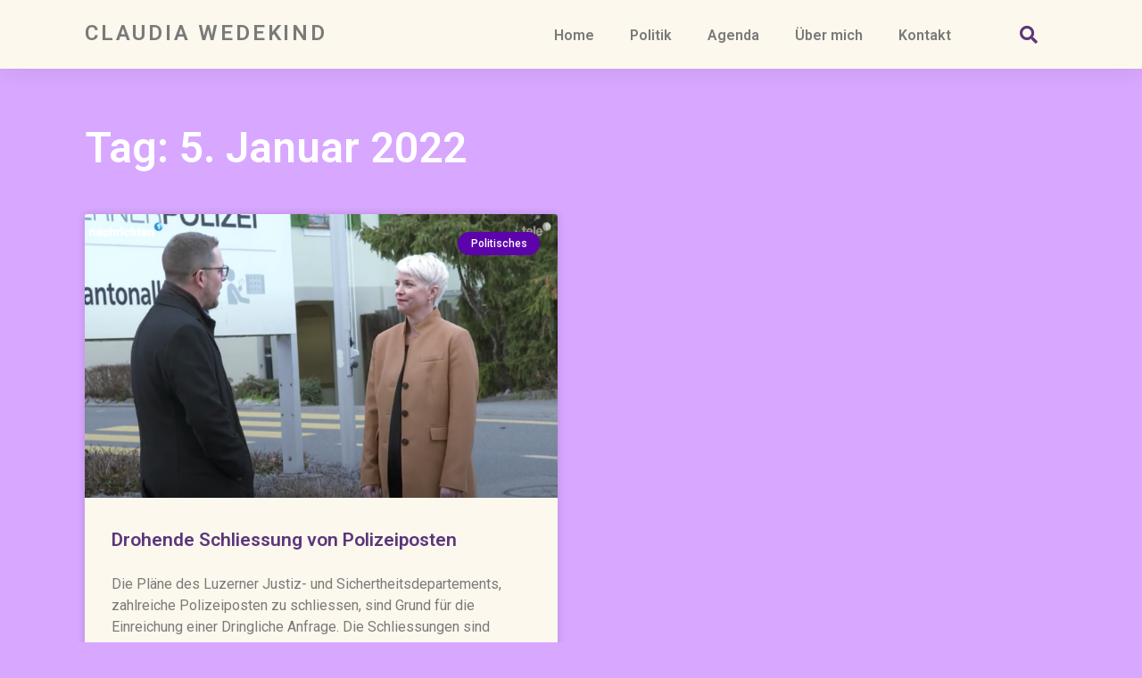

--- FILE ---
content_type: application/javascript
request_url: https://claudiawedekind.ch/wp-content/eb2fdfc23894450905a4c2fe159e6860/dist/549799892.js?ver=058b97af9994dc67
body_size: 8156
content:
"use strict";(self.webpackChunkrealCookieBanner_=self.webpackChunkrealCookieBanner_||[]).push([[4],{93:(e,t,n)=>{n.r(t),n.d(t,{apply:()=>k});var o=n(2834),i=n(6399),a=n(1714),r=n(9408);const s="Google Tag Manager",c="Matomo Tag Manager",l="gtm",d="mtm";function u(e,t){let n,o,i,{presetId:a,isGcm:r}=t,u=!1,g="";const p={events:!0,executeCodeWhenNoTagManagerConsentIsGiven:!0};let h=e||"none";switch("googleTagManagerWithGcm"!==h||r||(h="googleTagManager"),h){case"googleTagManager":case"googleTagManagerWithGcm":i=l,n="dataLayer",g=s,p.events="googleTagManagerWithGcm"!==h;break;case"matomoTagManager":i=d,n="_mtm",g=c;break;default:p.events=!1,p.executeCodeWhenNoTagManagerConsentIsGiven=!1}return n&&(o=()=>(window[n]=window[n]||[],window[n])),i&&a===i&&(u=!0,p.events=!1,p.executeCodeWhenNoTagManagerConsentIsGiven=!1),{getDataLayer:o,useManager:h,serviceIsManager:u,managerLabel:g,expectedManagerPresetId:i,features:p}}function g(e){let t,{decisionCookieName:n,setCookiesViaManager:o,isGcm:i,groups:a,type:s}=e;const{useManager:c}=u(o,{isGcm:i,presetId:""}),l=a.find((e=>{let{isEssential:t}=e;return t})),d={[l.id]:l.items.map((e=>{let{id:t}=e;return t}))};if("consent"===s){const e=(0,r.y)(n);!1!==e?t=e.consent:(console.warn("Something went wrong while reading the cookie, fallback to essentials only..."),t=d)}return"essentials"===s&&(t=d),{isManagerActive:"none"!==c,selectedGroups:t,iterateServices:async function(e){const n=a.map((e=>e.items.map((t=>[e,t])))).flat();n.sort(((e,t)=>e[1].executePriority-t[1].executePriority));for(const[a,c]of n){var r;const n="all"===s||(null==(r=t[a.id])?void 0:r.indexOf(c.id))>-1,l=u(o,{presetId:c.presetId,isGcm:i});await e(a,c,n,l)}}}}var p=n(7400),h=n(6145),m=n(7177),v=n(4766),C=n(729);var f=n(72),y=n(9179),b=n(6336);async function k(e){const t=[];await g(e).iterateServices((async(e,n,o)=>{o&&t.push({group:e,service:n})})),document.dispatchEvent(new CustomEvent(f.r,{detail:{services:t,triggeredByOtherTab:e.triggeredByOtherTab}})),await(0,o.G)();const{dataLayer:n,isManagerOptOut:r,services:s,ready:c}=await async function(e){const t=[],{isManagerActive:n,iterateServices:o}=g(e),{skipOptIn:i}=e;const r=[];return await o((async(e,o,s,c)=>{let{getDataLayer:l,serviceIsManager:d}=c;const{codeDynamics:u,codeOptIn:g,executeCodeOptInWhenNoTagManagerConsentIsGiven:h}=o;if(s){const s=n&&h,c="function"==typeof i&&i(o);s||c||!g||r.push((0,a.l)(g,u));const l={group:e,service:o};document.dispatchEvent(new CustomEvent(p.D,{detail:l})),t.push(l)}})),{isManagerOptOut:!1,dataLayer:undefined,services:t,ready:Promise.all(r)}}(e),{ready:l}=await async function(e,t,n){const o=[],{isManagerActive:i,iterateServices:r}=g(e);return t?(r(((e,n,o,i)=>{let{tagManagerOptInEventName:a}=n,{features:r}=i;o&&a&&r.events&&t.push({event:a})})),setTimeout((()=>r(((e,n,o,i)=>{let{tagManagerOptOutEventName:a}=n,{features:r}=i;!o&&a&&r.events&&t.push({event:a})}))),1e3)):i&&n&&await r((async(e,t,n)=>{let{codeDynamics:i,codeOptIn:r,executeCodeOptInWhenNoTagManagerConsentIsGiven:s}=t;n&&s&&o.push((0,a.l)(r,i))})),{ready:Promise.all(o)}}(e,n,r),d=Promise.all([c,l]);await(0,i.P)(),document.dispatchEvent(new CustomEvent(y.T,{detail:{services:s,ready:d}}));const{deleteHttpCookies:u,services:k,ready:D}=await async function(e,t){const n=[],{isManagerActive:o,iterateServices:i}=g(e),r=[],s=[];return await i((async(e,i,c)=>{const{id:l,codeDynamics:d,codeOptOut:u,deleteTechnicalDefinitionsAfterOptOut:g,isEmbeddingOnlyExternalResources:p,technicalDefinitions:f,executeCodeOptOutWhenNoTagManagerConsentIsGiven:y}=i;if(!c){const c=o&&y;(c&&t||!c)&&r.push((0,a.l)(u,d)),g&&!p&&(function(e,t){for(const{type:n,name:o}of e){const e=(0,v.t)(o,t);if("*"===e)continue;const i=new RegExp((0,C.Z)(e),"g");switch(n){case"http":for(const e of Object.keys(m.A.get()))i.test(e)&&m.A.remove(e);break;case"local":case"session":try{const e="local"===n?window.localStorage:window.sessionStorage;if(e)for(const t of Object.keys(e))if(i.test(t)){try{e.setItem(t,null)}catch(e){}let n=0;for(;e.getItem(t)&&n<100;)n++,e.removeItem(t)}}catch(e){continue}}}}(f,d),f.some((e=>{let{type:t}=e;return"http"===t}))&&s.push(l));const b={group:e,service:i};document.dispatchEvent(new CustomEvent(h.G,{detail:b})),n.push(b)}})),{services:n,ready:Promise.all(r),deleteHttpCookies:s}}(e,r);document.dispatchEvent(new CustomEvent(b.a,{detail:{services:k,deleteHttpCookies:u,ready:Promise.all([d,D])}}))}},6264:(e,t,n)=>{async function o(e,t){e.createdClientTime=(new Date).toISOString();const o=t.getConsentQueue();o.push(e),t.setConsentQueue(o);try{await t.getOption("persistConsent")(e,!0),t.setConsentQueue(t.getConsentQueue().filter((t=>{let{createdClientTime:n}=t;return e.createdClientTime!==n})))}catch(o){const{groups:i,decisionCookieName:a,tcfCookieName:r,gcmCookieName:s,failedConsentDocumentationHandling:c,revisionHash:l}=t.getOptions(),d="optimistic"===c,{decision:u,createdClientTime:g,tcfString:p,gcmConsent:h,buttonClicked:m}=e,v={consent:d?"all"===u?i.reduce(((e,t)=>(e[t.id]=t.items.map((e=>{let{id:t}=e;return t})),e)),{}):"essentials"===u?(0,n(5974).w)(i,!1):u:(0,n(5974).w)(i,!1),previousUuids:[],revision:l,uuid:g,created:new Date(g),buttonClicked:m};localStorage.setItem(a,JSON.stringify(v)),p&&localStorage.setItem(r,d?p:""),h&&localStorage.setItem(s,d?JSON.stringify(h):"[]")}}n.d(t,{persistWithQueueFallback:()=>o})},7724:(e,t,n)=>{function o(e,t){void 0===t&&(t=!1);const{decisionCookieName:i,tcfCookieName:a,gcmCookieName:r}=e.getOptions(),s=()=>{localStorage.removeItem(i),localStorage.removeItem(a),localStorage.removeItem(r),localStorage.removeItem(e.getConsentQueueName())},c=document.querySelector('a[href*="rcb-clear-current-cookie=1"]');if(null==c||c.addEventListener("click",s),e.isConsentQueueLocked()){const t=t=>{t.key!==e.getConsentQueueName(!0)||t.newValue||o(e)};return window.addEventListener("storage",t),()=>{window.removeEventListener("storage",t),null==c||c.removeEventListener("click",s)}}{let o,a=0;const r=async()=>{e.isConsentQueueLocked(!0);const t=e.getConsentQueue();let c=15e3;if(t.length>0){a++;try{const o=t.shift(),r=0===t.length||!n(7177).A.get(i),l=await e.getOption("persistConsent")(o,r),d=n(7177).A.get(i);d&&-1===d.indexOf(l)&&n(7177).A.set(i,d.replace(/^(.*?:.*?):/gm,`$1,${l}:`)),e.setConsentQueue(t),0===t.length&&s(),a=0,c=1500}catch(e){c=15*a*1e3}}o=setTimeout(r,c)};return e.isConsentQueueLocked(!0),o=setTimeout(r,t?0:15e3),()=>{e.isConsentQueueLocked(!1),clearTimeout(o),null==c||c.removeEventListener("click",s)}}}n.d(t,{retryPersistFromQueue:()=>o})},9558:(e,t,n)=>{n.r(t),n.d(t,{BannerHistorySelect:()=>o});const o=()=>{const e=(0,n(4094).Y)(),{Select:t}=(0,n(680).y)().extend(...n(5746).I),{set:o,consent:i,groups:a,tcf:r,isGcm:s,gcmConsent:c,lazyLoadedDataForSecondView:l,activeAction:d,history:u,fetchHistory:g,visible:p,i18n:{historyLabel:h,historyItemLoadError:m,historySelectNone:v}}=e,[C,f]=(0,n(7936).J0)(),[y,b]=(0,n(7936).J0)({consent:i,groups:a,tcf:r,gcmConsent:c,lazyLoadedDataForSecondView:l}),k=e=>{let{buttonClicked:t,tcf:n,gcmConsent:i,...a}=e;o({...a,isTcf:!!n,tcf:null,gcmConsent:[]})};(0,n(7936).vJ)((()=>{const e={consent:[],groups:[],gcmConsent:[],lazyLoadedDataForSecondView:void 0};if(C){const{context:t}=C;k(t||e)}else k(e)}),[C]);const D=(0,n(7936).li)(!1);(0,n(7936).vJ)((()=>{l&&!D.current&&"history"===d&&p&&(D.current=!0,async function(){const e=await g();b({consent:i,groups:a,tcf:r,gcmConsent:c,lazyLoadedDataForSecondView:l}),o({history:e}),f(e[0])}())}),[l,d,p]),(0,n(7936).vJ)((()=>{p||(D.current=!1)}),[p]),(0,n(7936).vJ)((()=>()=>k(y)),[]);const S=null==C?void 0:C.uuid;return(0,n(6425).FD)(n(7936).FK,{children:[h," ",(0,n(6425).Y)(t,{disabled:!(null==u?void 0:u.length),value:(null==C?void 0:C.id)||-1,onChange:e=>{const t=+e.target.value;for(const e of u){const{id:n}=e;if(n===t){f(e);break}}},children:(null==u?void 0:u.length)>0?u.map((e=>{let{id:t,isDoNotTrack:o,isUnblock:i,isForwarded:a,created:r}=e;return(0,n(6425).FD)("option",{value:t,children:[new Date(r).toLocaleString(document.documentElement.lang),o?" (Do Not Track)":"",i?" (Content Blocker)":"",a?" (Consent Forwarding)":""]},t)})):(0,n(6425).Y)("option",{value:-1,children:v})}),(0,n(6425).FD)("div",{style:{opacity:.5,marginTop:5},children:["UUID: ",S||"-"]}),!(null==C?void 0:C.context)&&(0,n(6425).Y)("div",{style:{fontWeight:"bold",marginTop:5},children:m})]})}},3353:(e,t,n)=>{n.r(t),n.d(t,{BannerGroupList:()=>v});var o=n(6425),i=n(4094),a=n(1801),r=n(4959),s=n(180),c=n(7936),l=n(9694);const d=e=>{let{group:{id:t,isEssential:n},cookie:a}=e;const{id:r}=a,s=(0,i.Y)(),{consent:d,activeAction:u}=s,g=n||"history"===u,p=n||((null==d?void 0:d[t])||[]).some((e=>e===r)),h=(0,c.hb)((e=>s.updateCookieChecked(t,r,e)),[s,t,r]);return(0,o.Y)(l.Cookie,{cookie:a,propertyListProps:{isEssentialGroup:n},checked:p,disabled:g,onToggle:h})};var u=n(5548);const g=e=>{let{group:t}=e;const n=(0,i.Y)(),{name:c,description:l,items:g}=t,{group:{headlineFontSize:p},individualTexts:{headline:h,showMore:m,hideMore:v}}=n,C=(0,a.C)(t);return(0,o.FD)(u.Y,{legend:`${h}: ${c}`,headline:(0,o.FD)(r.S,{...C,fontSize:p,children:[c," (",g.length,")"]}),children:[(0,o.Y)("span",{children:l}),!!g&&(0,o.Y)(s.X,{showMore:m,hideMore:v,bullets:!0,children:g.map((e=>(0,o.Y)(d,{group:t,cookie:e},e.id)))})]})};var p=n(5453),h=n(8700);const m=e=>{let{children:t}=e;const{GroupList:n}=(0,h.o)().extend(...p.C);return(0,o.Y)(n,{children:t})},v=()=>{const{groups:e}=(0,i.Y)(),t=e.filter((e=>{let{items:t}=e;return t.length}));return(0,o.Y)(m,{children:t.map((e=>(0,o.Y)(g,{group:e},e.id)))})}},3362:(e,t,n)=>{n.r(t),n.d(t,{BannerSticky:()=>o});const o=()=>null},9694:(e,t,n)=>{n.r(t),n.d(t,{Cookie:()=>Y});var o=n(6425),i=n(5922),a=n(4959),r=n(7936),s=n(4200),c=n(8700),l=n(5746),d=n(5453);const u=e=>{let{label:t,value:n,children:a,printValueAs:u,monospace:g}=e;const p=(0,c.o)(),{Link:h,CookieProperty:m}=p.extend(...l.I).extend(...d.C),v=(0,i.b)(),{i18n:{yes:C,no:f}}=v;let y="string"==typeof n&&n.startsWith("http")&&(0,s.g)(n)?(0,o.Y)(h,{href:n,target:"_blank",rel:"noopener noreferrer",children:n}):"string"==typeof n?"phone"===u?(0,o.Y)(h,{target:"_blank",href:`tel:${n.replace(/\s+/g,"")}`,children:n}):"mail"===u?(0,o.Y)(h,{target:"_blank",href:`mailto:${n}`,children:n}):(0,o.Y)("span",{dangerouslySetInnerHTML:{__html:n}}):n;return"boolean"===u&&(y=y?C:f),n||!1===n||"empty"===u?(0,o.FD)(r.FK,{children:[(0,o.FD)(m,{children:[t&&(0,o.FD)("strong",{children:[t,": "]}),(0,o.Y)("span",{role:"presentation",style:{fontFamily:g?"monospace":void 0},children:y})]}),(0,o.Y)(m,{children:!!a&&(0,o.Y)("div",{children:a})})]}):null};var g=n(1477),p=n(180);const h=e=>{let{expandable:t,children:n,labelModifications:a={}}=e;const{group:{detailsHideLessRelevant:s},i18n:{andSeparator:c,showLessRelevantDetails:l,hideLessRelevantDetails:d}}=(0,i.b)(),h=(0,r.li)(null),[m,v]=(0,r.J0)("");(0,r.vJ)((()=>{const{current:e}=h;if(e){const t=[...new Set([...e.querySelectorAll(":scope>div>strong")].map((e=>{const t=e.innerText.replace(/:?\s+$/,"");return a[t]||t})))];v((0,g.$D)(t,c))}}),[h.current,a]);const C=(0,r.hb)((e=>e.replace("%s",m)),[m]);return s&&t?(0,o.Y)("div",{"aria-hidden":!m,hidden:!m,children:(0,o.Y)(u,{value:(0,o.FD)(r.FK,{children:[(0,o.Y)("br",{}),(0,o.Y)(p.X,{showMore:C(l),hideMore:C(d),style:{fontStyle:"italic"},forceRender:!0,children:(0,o.FD)("div",{ref:h,children:[(0,o.Y)("br",{}),n]})})]})})}):n};var m=n(1917),v=n(5360);const C=e=>{let{mechanisms:t,...n}=e;const{screenReaderOnlyClass:a}=(0,c.o)(),s=(0,g.JY)(a),{iso3166OneAlpha2:l,predefinedDataProcessingInSafeCountriesLists:d,territorialLegalBasis:p,isDataProcessingInUnsafeCountries:h,i18n:{dataProcessingInThirdCountries:C,territorialLegalBasisArticles:{"dsg-switzerland":{dataProcessingInUnsafeCountries:f},"gdpr-eprivacy":{dataProcessingInUnsafeCountries:y}},safetyMechanisms:{label:b,eu:k,switzerland:D,adequacyDecision:S,contractualGuaranteeSccSubprocessors:w,standardContractualClauses:I,bindingCorporateRules:Y}}}=(0,i.b)(),{result:T,filter:M,isGdpr:P}=(0,m.F)({predefinedDataProcessingInSafeCountriesLists:d,territorialLegalBasis:p,isDataProcessingInUnsafeCountries:h,service:n}),O=Object.entries(T),L={A:S,"A-EU":`${S} (${k})`,"A-CH":`${S} (${D})`,B:I,C:w,D:p.length>1?"":P?y:f,"D-EU":y,"D-CH":f,E:Y},F=Object.keys(L).filter((e=>M((t=>t===e)).length>0)),x=t?t(F):F;return(0,o.FD)(r.FK,{children:[O.length>0&&(0,o.Y)(u,{label:C,value:(0,v.i)(O.map((e=>{let[t,n]=e;return(0,o.Y)("span",{dangerouslySetInnerHTML:{__html:s(n.map((e=>[e,L[e]])),l[t]??t)}},t)})),", ")}),x.length>0&&(0,o.Y)(u,{label:b,value:(0,v.i)(x.map((e=>(0,o.Y)("span",{dangerouslySetInnerHTML:{__html:L[e]?s([[e]],L[e]):e}},e))),", ")})]})};var f=n(5285),y=n(4349);const b=/(\r\n|\r|\n|<br[ ]?\/>)/g;var k=n(680);const D=e=>{let{type:t,isDisabled:n,isBold:r}=e;const{Cookie:s}=(0,k.y)().extend(...d.C),{activeAction:c,gcmConsent:l,updateGcmConsentTypeChecked:u,group:{descriptionFontSize:g},i18n:{gcm:{purposes:{[t]:p}}}}=(0,i.b)();return(0,o.Y)(s,{children:(0,o.Y)(a.S,{isChecked:l.indexOf(t)>-1,isDisabled:n||"history"===c,fontSize:g,onToggle:e=>u(t,e),children:(0,o.Y)("span",{style:{fontWeight:r?"bold":void 0},children:p})})})};var S=n(4766);const w=e=>{let{definitions:t,codeDynamics:n}=e;const{i18n:a}=(0,i.b)(),s=function(){const{i18n:{durationUnit:e}}=(0,i.b)();return(0,r.hb)(((t,n)=>(0,g.BP)(t,e.n1[n],e.nx[n])),[e])}(),c={http:{name:"HTTP Cookie",abbr:"HTTP",backgroundColor:"black"},local:{name:"Local Storage",abbr:"Local",backgroundColor:"#b3983c"},session:{name:"Session Storage",abbr:"Session",backgroundColor:"#3c99b3"},indexedDb:{name:"IndexedDB",abbr:"I-DB",backgroundColor:"#4ab33c"}};return null==t?void 0:t.map((e=>{let{children:t,type:i,name:r,host:l,duration:d,durationUnit:g,isSessionDuration:p,purpose:h}=e;var m;return(0,o.FD)(u,{label:a.technicalCookieName,monospace:!0,value:(0,S.t)(r,n),children:[(0,o.Y)(u,{label:a.type,value:(null==(m=c[i])?void 0:m.name)||i}),!!l&&(0,o.Y)(u,{label:a.host,value:l,monospace:!0}),(0,o.Y)(u,{label:a.duration,value:["local","indexedDb"].indexOf(i)>-1?a.noExpiration:p||"session"===i?"Session":s(d,g)}),t,(0,o.Y)(u,{label:a.purpose,value:h})]},`${i}-${r}-${l}`)}))},I=e=>{let{cookie:{purpose:t,isProviderCurrentWebsite:n,provider:a,providerContact:s={},providerPrivacyPolicyUrl:c,providerLegalNoticeUrl:l,legalBasis:d,dataProcessingInCountries:g,dataProcessingInCountriesSpecialTreatments:p,isEmbeddingOnlyExternalResources:v,technicalDefinitions:k,codeDynamics:S,googleConsentModeConsentTypes:I},isEssentialGroup:Y,isDisabled:T}=e;const{i18n:M,iso3166OneAlpha2:P,websiteOperator:O,isGcm:L,designVersion:F}=(0,i.b)(),{dataProcessingInUnsafeCountries:x,appropriateSafeguards:E}=function(e){let{dataProcessingInCountries:t,specialTreatments:n,tcf:o={internationalTransfers:!1,transferMechanisms:[]}}=e;const{designVersion:a,i18n:{safetyMechanisms:s,other:c},isDataProcessingInUnsafeCountries:l,dataProcessingInUnsafeCountriesSafeCountries:d,iso3166OneAlpha2:u}=(0,i.b)(),{internationalTransfers:g,transferMechanisms:p}=o;return{dataProcessingInUnsafeCountries:(0,r.Kr)((()=>l?(0,m.z)({dataProcessingInCountries:t,safeCountries:d,specialTreatments:n,isDisplay:!0}).map((e=>u[e]||e)):[]),[l,d,n,t,u]),appropriateSafeguards:(0,r.Kr)((()=>[...new Set([n.indexOf(f.ak.StandardContractualClauses)>-1&&s.standardContractualClauses,a>6&&g&&p.map((e=>{switch(e){case"SCCs":return s.standardContractualClauses;case"Adequacy decision":return s.adequacyDecision;case"BCRs":return s.bindingCorporateRules;case"Other":return c;default:return""}}))].flat().filter(Boolean))]),[n,g,p])}}({dataProcessingInCountries:g,specialTreatments:p}),{legalNotice:N,privacyPolicy:A,contactForm:U}=(0,y.s)(),G=(0,r.Kr)((()=>{if(n&&O){const{address:e,country:t,contactEmail:n,contactPhone:o}=O;return{provider:[e,P[t]||t].filter(Boolean).join(", "),contact:{email:n,phone:o,link:U},legalNoticeUrl:!1===N?"":N.url,privacyPolicyUrl:!1===A?"":A.url}}return{provider:a,contact:s,privacyPolicyUrl:c,legalNoticeUrl:l}}),[n,a,s,c,l,O,N,A,U]),B=(0,r.Kr)((()=>Object.values(G.contact).filter(Boolean).length>0),[G.contact]);return(0,o.FD)(r.FK,{children:[!!t&&(0,o.Y)(u,{label:M.purpose,value:(H=t,"string"==typeof H?H.split(b).map(((e,t)=>e.match(b)?(0,r.n)("br",{key:t}):e)):H)}),(0,o.Y)(u,{label:M.legalBasis,value:"legal-requirement"===d?M.legalRequirement:"legitimate-interest"===d||Y?M.legitimateInterest:M.consent}),L&&I.length>0&&(0,o.Y)(u,{label:M.gcm.dataProcessingInService,printValueAs:"empty",children:(0,o.Y)("div",{style:{display:"inline-block"},children:(0,o.Y)(u,{printValueAs:"empty",children:I.map((e=>(0,o.Y)(D,{type:e,isDisabled:T},e)))})})}),(0,o.Y)(u,{label:M.provider,value:G.provider,children:B&&(0,o.FD)(r.FK,{children:[(0,o.Y)(u,{label:M.providerContactPhone,value:G.contact.phone,printValueAs:"phone"}),(0,o.Y)(u,{label:M.providerContactEmail,value:G.contact.email,printValueAs:"mail"}),(0,o.Y)(u,{label:M.providerContactLink,value:G.contact.link})]})}),(0,o.Y)(u,{label:M.providerPrivacyPolicyUrl,value:G.privacyPolicyUrl}),(0,o.Y)(u,{label:M.providerLegalNoticeUrl,value:G.legalNoticeUrl}),F<10&&x.length>0&&(0,o.Y)(u,{label:M.dataProcessingInUnsafeCountries,value:x.join(", ")}),F<10&&E.length>0&&(0,o.Y)(u,{label:M.appropriateSafeguard,value:E.join(", ")}),(0,o.FD)(h,{expandable:F>9,labelModifications:{[M.technicalCookieName]:M.technicalCookieDefinitions},children:[F>9&&(0,o.Y)(C,{dataProcessingInCountries:g,dataProcessingInCountriesSpecialTreatments:p}),!v&&(0,o.Y)(w,{codeDynamics:S,definitions:k})]})]});var H},Y=e=>{let{cookie:t,checked:n,disabled:r,onToggle:s,propertyListProps:l={}}=e;const{Cookie:u}=(0,c.o)().extend(...d.C),{name:g}=t,{group:{descriptionFontSize:p}}=(0,i.b)();return(0,o.FD)(u,{children:[(0,o.Y)(a.S,{isChecked:n,isDisabled:r,fontSize:p,onToggle:s,children:(0,o.Y)("strong",{children:g})}),(0,o.Y)(I,{cookie:t,...l,isDisabled:!n})]})}},180:(e,t,n)=>{n.d(t,{X:()=>o});const o=e=>{let{onToggle:t,children:o,showMore:i,hideMore:a,bullets:r,forceRender:s,...c}=e;const{Link:l}=(0,n(8700).o)().extend(...n(5746).I),[d,u]=(0,n(7936).J0)(!1),g=(0,n(7140).p)();return(0,n(6425).FD)(n(7936).FK,{children:[r&&(0,n(6425).Y)(n(7936).FK,{children:"  •  "}),(0,n(6425).Y)(l,{href:"#",onClick:e=>{const n=!d;u(n),null==t||t(n),e.preventDefault()},...o?{"aria-expanded":d,"aria-controls":g}:{},...c,children:d?a:i}),o&&(0,n(6425).Y)("div",{hidden:!d,id:g,children:(d||s)&&o})]})}}}]);
//# sourceMappingURL=https://sourcemap.devowl.io/real-cookie-banner/4.8.4/a729928ea91d26997c765d217013cf0e/banner-lite-banner-lazy.lite.js.map
